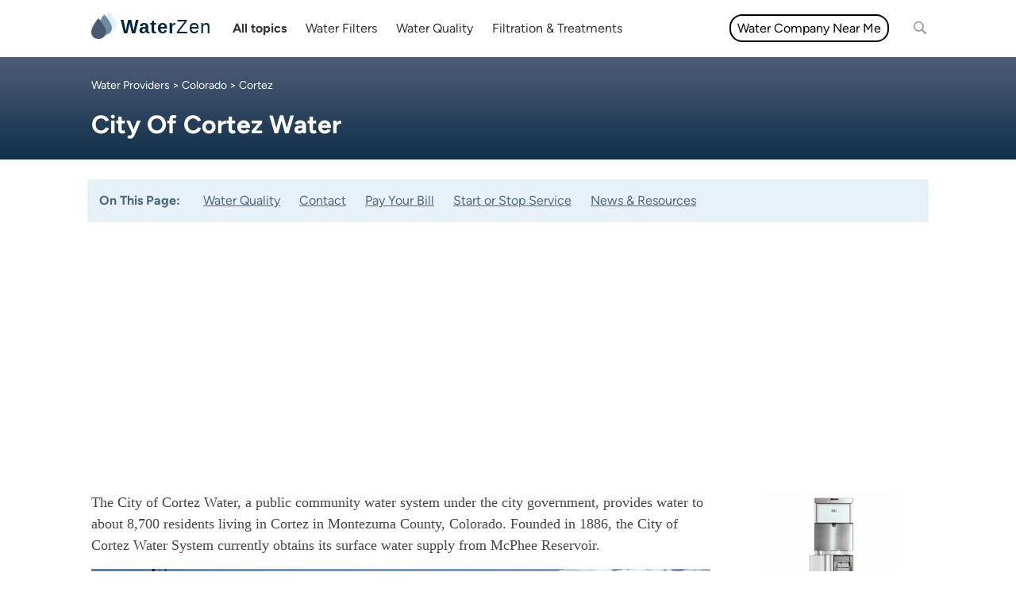

--- FILE ---
content_type: text/html; charset=utf-8
request_url: https://waterzen.com/water-providers/city-of-cortez-water/
body_size: 19746
content:






<!DOCTYPE html>
<html lang="en">
<head>
    <!-- Google Tag Manager -->
    <script>(function (w, d, s, l, i) {
        w[l] = w[l] || [];
        w[l].push({
            'gtm.start':
                new Date().getTime(), event: 'gtm.js'
        });
        var f = d.getElementsByTagName(s)[0],
            j = d.createElement(s), dl = l != 'dataLayer' ? '&l=' + l : '';
        j.async = true;
        j.src =
            'https://www.googletagmanager.com/gtm.js?id=' + i + dl;
        f.parentNode.insertBefore(j, f);
    })(window, document, 'script', 'dataLayer', 'GTM-PSNMZ7N');</script>
    <!-- End Google Tag Manager -->
    <meta charset="utf-8"/>
    <meta name="viewport" content="width=device-width, initial-scale=1, shrink-to-fit=no">
    
    
        <meta name="keywords" content="Cortez, City Of Cortez Water, drinking water, water quality">
    
    
        <meta name="description" content="Comprehensive information source about Cortez drinking water, presented in a simple, clear format. Find information about City of Cortez Water, billing, customer source, and more.">
    
    
    <title>City Of Cortez Water - Contact, Pay Bill, Start or Stop Service and more | WaterZen</title>
    
        <link rel="shortcut icon" href="https://d3oim7aeizxesl.cloudfront.net/static/images/multisite/1/favicon.ico"/>
    

    <script src='https://js.sentry-cdn.com/aafdd0f0473a41c0b7c32e9408b4edda.min.js' crossorigin="anonymous"></script>

    <script type="text/javascript">
        Sentry.onLoad(function() {
            Sentry.init({
                dsn: "https://aafdd0f0473a41c0b7c32e9408b4edda@o4504049165467648.ingest.sentry.io/4504049166778369",
                integrations: [new Sentry.BrowserTracing()],

                // Set tracesSampleRate to 1.0 to capture 100%
                // of transactions for performance monitoring.
                // We recommend adjusting this value in production
                tracesSampleRate: 1.0,
            });
        });
    </script>

    <script type="text/javascript">
        // make sure that those colors are in line with css styles
        let isMobile = /Android|webOS|iPhone|iPad|iPod|BlackBerry|IEMobile|Opera Mini/i.test(navigator.userAgent);
        var site_id = '1';

        var hidePlaceholders = function () {
            var placeholders = document.getElementsByClassName("map-placeholder");
            for (var i = 0; i < placeholders.length; i++) {
                placeholders[i].remove();
            }
        }

        var colors = {
            '1': { // WZ
                'primary': '#89a4bb',
                'secondary': '#4f5d78',
                'color_map': {
                    // https://coolors.co/
                    '0': '#1abD00',  // A
                    '1': '#97de5a',  // A-
                    '2': '#EDFD8B',  // B+
                    '3': '#e5d72d',  // B
                    '4': '#fcb22a',  // B-
                    '5': '#fc7b0d',  // C+
                    '6': '#ff0000',  // C
                    '7': '#b90000',  // C-
                    '8': '#90040c',  // D+
                    '9': '#6f0108',  // D
                    '10': '#530104', // D-
                    '11': '#2e0002', // F
                    '-1': '#e5e5e5'  // no data
                }
            },
            '2': { // RZ
                'primary': '#CACECB',
                'secondary': '#AAADAB'
                //'primary': '#0d6041',
                //'secondary': '#0da682'
            },
            '3': { // CL
                'primary': '#CACECB',
                'secondary': '#AAADAB'
                //'primary': '#e0d2c5',
                //'secondary': '#eee6d9'
            },
            '4': { // CL
                'primary': '#CACECB',
                'secondary': '#AAADAB'
                //'primary': '#e0d2c5',
                //'secondary': '#eee6d9'
            }
        }
    </script>

    


    <style type="text/css">
        /* content of the css/purged/bootstrap.min.css */
        :root {
            --blue: #007bff;
            --indigo: #6610f2;
            --purple: #6f42c1;
            --pink: #e83e8c;
            --red: #dc3545;
            --orange: #fd7e14;
            --yellow: #ffc107;
            --green: #28a745;
            --teal: #20c997;
            --cyan: #17a2b8;
            --white: #fff;
            --gray: #6c757d;
            --gray-dark: #343a40;
            --primary: #007bff;
            --secondary: #6c757d;
            --success: #28a745;
            --info: #17a2b8;
            --warning: #ffc107;
            --danger: #dc3545;
            --light: #f8f9fa;
            --dark: #343a40;
            --breakpoint-xs: 0;
            --breakpoint-sm: 576px;
            --breakpoint-md: 768px;
            --breakpoint-lg: 992px;
            --breakpoint-xl: 1200px;
            --font-family-sans-serif: -apple-system, BlinkMacSystemFont, "Segoe UI", Roboto, "Helvetica Neue", Arial, sans-serif, "Apple Color Emoji", "Segoe UI Emoji", "Segoe UI Symbol";
            --font-family-monospace: SFMono-Regular, Menlo, Monaco, Consolas, "Liberation Mono", "Courier New", monospace
        }

        *, ::after, ::before {
            box-sizing: border-box
        }

        html {
            font-family: sans-serif;
            line-height: 1.15;
            -webkit-text-size-adjust: 100%;
            -ms-text-size-adjust: 100%;
            -ms-overflow-style: scrollbar;
            -webkit-tap-highlight-color: transparent
        }

        @-ms-viewport {
            width: device-width;
        }

        footer, header, main {
            display: block
        }

        body {
            margin: 0;
            font-family: -apple-system, BlinkMacSystemFont, "Segoe UI", Roboto, "Helvetica Neue", Arial, sans-serif, "Apple Color Emoji", "Segoe UI Emoji", "Segoe UI Symbol";
            font-size: 1rem;
            font-weight: 400;
            line-height: 1.5;
            color: #212529;
            text-align: left;
            background-color: #fff
        }

        [tabindex="-1"]:focus {
            outline: 0 !important
        }

        hr {
            box-sizing: content-box;
            height: 0;
            overflow: visible
        }

        h1, h2, h3, h4, h5 {
            margin-top: 0;
            margin-bottom: .5rem
        }

        p {
            margin-top: 0;
            margin-bottom: 1rem
        }

        dl, ul {
            margin-top: 0;
            margin-bottom: 1rem
        }

        ul ul {
            margin-bottom: 0
        }

        strong {
            font-weight: bolder
        }

        a {
            color: #007bff;
            text-decoration: none;
            background-color: transparent;
            -webkit-text-decoration-skip: objects
        }

        a:hover {
            color: #0056b3;
            text-decoration: underline
        }

        a:not([href]):not([tabindex]) {
            color: inherit;
            text-decoration: none
        }

        a:not([href]):not([tabindex]):focus, a:not([href]):not([tabindex]):hover {
            color: inherit;
            text-decoration: none
        }

        a:not([href]):not([tabindex]):focus {
            outline: 0
        }

        img {
            vertical-align: middle;
            border-style: none
        }

        input {
            margin: 0;
            font-family: inherit;
            font-size: inherit;
            line-height: inherit
        }

        input {
            overflow: visible
        }

        input[type=date], input[type=month], input[type=time] {
            -webkit-appearance: listbox
        }

        [type=search] {
            outline-offset: -2px;
            -webkit-appearance: none
        }

        [type=search]::-webkit-search-cancel-button, [type=search]::-webkit-search-decoration {
            -webkit-appearance: none
        }

        summary {
            display: list-item;
            cursor: pointer
        }

        [hidden] {
            display: none !important
        }

        .h1, .h2, .h3, .h4, .h5, h1, h2, h3, h4, h5 {
            margin-bottom: .5rem;
            font-family: inherit;
            font-weight: 500;
            line-height: 1.2;
            color: inherit
        }

        .h1, h1 {
            font-size: 2.5rem
        }

        .h2, h2 {
            font-size: 2rem
        }

        .h3, h3 {
            font-size: 1.75rem
        }

        .h4, h4 {
            font-size: 1.5rem
        }

        .h5, h5 {
            font-size: 1.25rem
        }

        hr {
            margin-top: 1rem;
            margin-bottom: 1rem;
            border: 0;
            border-top: 1px solid rgba(0, 0, 0, .1)
        }

        .list-unstyled {
            padding-left: 0;
            list-style: none
        }

        .container {
            width: 100%;
            padding-right: 15px;
            padding-left: 15px;
            margin-right: auto;
            margin-left: auto
        }

        @media (min-width: 576px) {
            .container {
                max-width: 540px
            }
        }

        @media (min-width: 768px) {
            .container {
                max-width: 720px
            }
        }

        @media (min-width: 992px) {
            .container {
                max-width: 960px
            }
        }

        @media (min-width: 1200px) {
            .container {
                max-width: 1140px
            }
        }

        .container-fluid {
            width: 100%;
            padding-right: 15px;
            padding-left: 15px;
            margin-right: auto;
            margin-left: auto
        }

        .row {
            display: -ms-flexbox;
            display: flex;
            -ms-flex-wrap: wrap;
            flex-wrap: wrap;
            margin-right: -15px;
            margin-left: -15px
        }

        .col-md-12, .col-md-3, .col-md-4, .col-md-5, .col-md-6, .col-md-7, .col-md-8, .col-md-9 {
            position: relative;
            width: 100%;
            min-height: 1px;
            padding-right: 15px;
            padding-left: 15px
        }

        @media (min-width: 768px) {
            .col-md-3 {
                -ms-flex: 0 0 25%;
                flex: 0 0 25%;
                max-width: 25%
            }

            .col-md-4 {
                -ms-flex: 0 0 33.333333%;
                flex: 0 0 33.333333%;
                max-width: 33.333333%
            }

            .col-md-5 {
                -ms-flex: 0 0 41.666667%;
                flex: 0 0 41.666667%;
                max-width: 41.666667%
            }

            .col-md-6 {
                -ms-flex: 0 0 50%;
                flex: 0 0 50%;
                max-width: 50%
            }

            .col-md-7 {
                -ms-flex: 0 0 58.333333%;
                flex: 0 0 58.333333%;
                max-width: 58.333333%
            }

            .col-md-8 {
                -ms-flex: 0 0 66.666667%;
                flex: 0 0 66.666667%;
                max-width: 66.666667%
            }

            .col-md-9 {
                -ms-flex: 0 0 75%;
                flex: 0 0 75%;
                max-width: 75%
            }

            .col-md-12 {
                -ms-flex: 0 0 100%;
                flex: 0 0 100%;
                max-width: 100%
            }

            .offset-md-1 {
                margin-left: 8.333333%
            }
        }

        .btn {
            display: inline-block;
            font-weight: 400;
            text-align: center;
            white-space: nowrap;
            vertical-align: middle;
            -webkit-user-select: none;
            -moz-user-select: none;
            -ms-user-select: none;
            user-select: none;
            border: 1px solid transparent;
            padding: .375rem .75rem;
            font-size: 1rem;
            line-height: 1.5;
            border-radius: .25rem;
            transition: color .15s ease-in-out, background-color .15s ease-in-out, border-color .15s ease-in-out, box-shadow .15s ease-in-out
        }

        @media screen and (prefers-reduced-motion: reduce) {
            .btn {
                transition: none
            }
        }

        .btn:focus, .btn:hover {
            text-decoration: none
        }

        .btn.focus, .btn:focus {
            outline: 0;
            box-shadow: 0 0 0 .2rem rgba(0, 123, 255, .25)
        }

        .btn.disabled, .btn:disabled {
            opacity: .65
        }

        .btn:not(:disabled):not(.disabled) {
            cursor: pointer
        }

        .btn:not(:disabled):not(.disabled).active, .btn:not(:disabled):not(.disabled):active {
            background-image: none
        }

        a.btn.disabled {
            pointer-events: none
        }

        .card {
            position: relative;
            display: -ms-flexbox;
            display: flex;
            -ms-flex-direction: column;
            flex-direction: column;
            min-width: 0;
            word-wrap: break-word;
            background-color: #fff;
            background-clip: border-box;
            border: 1px solid rgba(0, 0, 0, .125);
            border-radius: .25rem
        }

        .card > hr {
            margin-right: 0;
            margin-left: 0
        }

        @-webkit-keyframes progress-bar-stripes {
            from {
                background-position: 1rem 0
            }
            to {
                background-position: 0 0
            }
        }

        @keyframes progress-bar-stripes {
            from {
                background-position: 1rem 0
            }
            to {
                background-position: 0 0
            }
        }

        .media {
            display: -ms-flexbox;
            display: flex;
            -ms-flex-align: start;
            align-items: flex-start
        }

        .border {
            border: 1px solid #dee2e6 !important
        }

        .border-top {
            border-top: 1px solid #dee2e6 !important
        }

        .border-right {
            border-right: 1px solid #dee2e6 !important
        }

        .clearfix::after {
            display: block;
            clear: both;
            content: ""
        }

        .flex-wrap {
            -ms-flex-wrap: wrap !important;
            flex-wrap: wrap !important
        }

        .text-right {
            text-align: right !important
        }

        .text-center {
            text-align: center !important
        }

        .font-weight-bold {
            font-weight: 700 !important
        }

        .visible {
            visibility: visible !important
        }

        @media print {
            *, ::after, ::before {
                text-shadow: none !important;
                box-shadow: none !important
            }

            a:not(.btn) {
                text-decoration: underline
            }

            img {
                page-break-inside: avoid
            }

            h2, h3, p {
                orphans: 3;
                widows: 3
            }

            h2, h3 {
                page-break-after: avoid
            }

            @page {
                size: a3
            }

            body {
                min-width: 992px !important
            }

            .container {
                min-width: 992px !important
            }
        }

        :root{--blue:#007bff;--indigo:#6610f2;--purple:#6f42c1;--pink:#e83e8c;--red:#dc3545;--orange:#fd7e14;--yellow:#ffc107;--green:#28a745;--teal:#20c997;--cyan:#17a2b8;--white:#fff;--gray:#6c757d;--gray-dark:#343a40;--primary:#007bff;--secondary:#6c757d;--success:#28a745;--info:#17a2b8;--warning:#ffc107;--danger:#dc3545;--light:#f8f9fa;--dark:#343a40;--breakpoint-xs:0;--breakpoint-sm:576px;--breakpoint-md:768px;--breakpoint-lg:992px;--breakpoint-xl:1200px;--font-family-sans-serif:-apple-system,BlinkMacSystemFont,\"Segoe UI\",Roboto,\"Helvetica Neue\",Arial,sans-serif,\"Apple Color Emoji\",\"Segoe UI Emoji\",\"Segoe UI Symbol\";--font-family-monospace:SFMono-Regular,Menlo,Monaco,Consolas,\"Liberation Mono\",\"Courier New\",monospace}*,::after,::before{box-sizing:border-box}html{font-family:sans-serif;line-height:1.15;-webkit-text-size-adjust:100%;-ms-text-size-adjust:100%;-ms-overflow-style:scrollbar;-webkit-tap-highlight-color:transparent}@-ms-viewport{width:device-width}footer,main{display:block}body{margin:0;font-family:-apple-system,BlinkMacSystemFont,\"Segoe UI\",Roboto,\"Helvetica Neue\",Arial,sans-serif,\"Apple Color Emoji\",\"Segoe UI Emoji\",\"Segoe UI Symbol\";font-size:1rem;font-weight:400;line-height:1.5;color:#212529;text-align:left;background-color:#fff}h1,h2,h3,h4{margin-top:0;margin-bottom:.5rem}p{margin-top:0;margin-bottom:1rem}ul{margin-top:0;margin-bottom:1rem}ul ul{margin-bottom:0}strong{font-weight:bolder}a{color:#007bff;text-decoration:none;background-color:transparent;-webkit-text-decoration-skip:objects}a:hover{color:#0056b3;text-decoration:underline}a:not([href]):not([tabindex]){color:inherit;text-decoration:none}a:not([href]):not([tabindex]):focus,a:not([href]):not([tabindex]):hover{color:inherit;text-decoration:none}a:not([href]):not([tabindex]):focus{outline:0}img{vertical-align:middle;border-style:none}[type=search]{outline-offset:-2px;-webkit-appearance:none}[type=search]::-webkit-search-cancel-button,[type=search]::-webkit-search-decoration{-webkit-appearance:none}.h1,.h2,.h3,.h4,h1,h2,h3,h4{margin-bottom:.5rem;font-family:inherit;font-weight:500;line-height:1.2;color:inherit}.h1,h1{font-size:2.5rem}.h2,h2{font-size:2rem}.h3,h3{font-size:1.75rem}.h4,h4{font-size:1.5rem}.list-unstyled{padding-left:0;list-style:none}.container{width:100%;padding-right:15px;padding-left:15px;margin-right:auto;margin-left:auto}@media (min-width:576px){.container{max-width:540px}}@media (min-width:768px){.container{max-width:720px}}@media (min-width:992px){.container{max-width:960px}}@media (min-width:1200px){.container{max-width:1140px}}.row{display:-ms-flexbox;display:flex;-ms-flex-wrap:wrap;flex-wrap:wrap;margin-right:-15px;margin-left:-15px}.col-md-12,.col-md-3,.col-md-9{position:relative;width:100%;min-height:1px;padding-right:15px;padding-left:15px}@media (min-width:768px){.col-md-3{-ms-flex:0 0 25%;flex:0 0 25%;max-width:25%}.col-md-9{-ms-flex:0 0 75%;flex:0 0 75%;max-width:75%}.col-md-12{-ms-flex:0 0 100%;flex:0 0 100%;max-width:100%}}.card{position:relative;display:-ms-flexbox;display:flex;-ms-flex-direction:column;flex-direction:column;min-width:0;word-wrap:break-word;background-color:#fff;background-clip:border-box;border:1px solid rgba(0,0,0,.125);border-radius:.25rem}@-webkit-keyframes progress-bar-stripes{from{background-position:1rem 0}to{background-position:0 0}}@keyframes progress-bar-stripes{from{background-position:1rem 0}to{background-position:0 0}}.border-top{border-top:1px solid #dee2e6!important}@media print{*,::after,::before{text-shadow:none!important;box-shadow:none!important}a:not(.btn){text-decoration:underline}img{page-break-inside:avoid}h2,h3,p{orphans:3;widows:3}h2,h3{page-break-after:avoid}@page{size:a3}body{min-width:992px!important}.container{min-width:992px!important}

    </style>


    <link rel="stylesheet" href="https://d3oim7aeizxesl.cloudfront.net/static/css/style.css.gz"/>
    
    

    
        <link rel="stylesheet" href="https://d3oim7aeizxesl.cloudfront.net/static/css/multisite/1/style.css"/>
    
    <script defer src="https://d3oim7aeizxesl.cloudfront.net/static/js/jquery-3.6.1.min.js.gz"></script>
    <script defer src="https://d3oim7aeizxesl.cloudfront.net/static/js/bootstrap.bundle.min.js.gz"></script>
    <script defer src="https://d3oim7aeizxesl.cloudfront.net/static/js/popper.min.js.gz"></script>
    <script defer src="https://d3oim7aeizxesl.cloudfront.net/static/js/tooltip.min.js.gz"></script>
    <script defer src="https://d3oim7aeizxesl.cloudfront.net/static/js/lozad.min.js.gz"></script>


    <script type="text/javascript">
        // https://www.sitepoint.com/javascript-generate-lighter-darker-color/
        function color_luminance(hex, lum) {

            // validate hex string
            hex = String(hex).replace(/[^0-9a-f]/gi, '');
            if (hex.length < 6) {
                hex = hex[0]+hex[0]+hex[1]+hex[1]+hex[2]+hex[2];
            }
            lum = lum || 0;

            // convert to decimal and change luminosity
            var rgb = "#", c, i;
            for (i = 0; i < 3; i++) {
                c = parseInt(hex.substr(i*2,2), 16);
                c = Math.round(Math.min(Math.max(0, c + (c * lum)), 255)).toString(16);
                rgb += ("00"+c).substr(c.length);
            }

            return rgb;
        }

        document.addEventListener('DOMContentLoaded', function() {
        $(function () {
            let $mainMenuPopup1 = $('#main-nav-popup1');
            let $mainMenuPopup2 = $('#main-nav-popup2');

            $('#main-nav-popup1-trigger').on('mouseenter', function (e) {
                $mainMenuPopup1.show();
                let diff = ($mainMenuPopup1.width() + $mainMenuPopup1.offset().left) - $('body').width()
                if (diff > 0) $mainMenuPopup1[0].style.left = -diff - 15;
            });
            $('#main-nav-popup1-trigger').on('mouseleave', function (e) {
                $mainMenuPopup1.hide();
                $mainMenuPopup1[0].style.left = 0;
            });

            $('#main-nav-popup2-trigger').on('mouseenter', function (e) {
                $('#main-nav-popup2').show();
                let diff = ($mainMenuPopup2.width() + $mainMenuPopup2.offset().left) - $('body').width()
                if (diff > 0) $mainMenuPopup2[0].style.left = -diff - 15;
            });
            $('#main-nav-popup2-trigger').on('mouseleave', function (e) {
                $('#main-nav-popup2').hide();
                $mainMenuPopup2[0].style.left = 0;
            });

            function openMobileMenu() {
                $('#main-nav-mobile-trigger-on').hide();
                $('#main-nav-mobile').show();
                $('#main-nav-mobile-trigger-off').show();
            }

            function closeMobileMenu() {
                $('#main-nav-mobile-trigger-on').show();
                $('#main-nav-mobile').hide();
                $('#main-nav-mobile-trigger-off').hide();
            }

            $('#main-nav-mobile-trigger-on').on('click', function (e) {
                openMobileMenu();
            });

            $('#main-nav-mobile-trigger-off').on('click', function (e) {
                closeMobileMenu();
            });

            $('.trigger-close-menu').on('click', function (e) {
                closeMobileMenu();
            });

            $('.main-nav-mobile-submenu-trigger-on').on('click', function (e) {
                var target = $(e.target);
                target.hide();
                target.siblings('.main-nav-mobile-submenu-trigger-off').show();
                target.siblings('ul')[0].style.maxHeight = '500px';
            });

            $('.main-nav-mobile-submenu-trigger-off').on('click', function (e) {
                var target = $(e.target);
                target.hide();
                target.siblings('.main-nav-mobile-submenu-trigger-on').show();
                target.siblings('ul')[0].style.maxHeight = '0';
            });

            function resizeMenu() {
                $('div#main-nav')[0].style.opacity = 0;

                $('#main-nav-mobile').hide();

                var parentEnd = $('div#main-nav')[0].offsetLeft + $('div#main-nav')[0].offsetWidth - 60;
                var listItems = $('div#main-nav > ul li.main-menu-items');
                listItems.show();
                listItems.each(function (index, el) {
                    var elementEnd = el.offsetLeft + el.offsetWidth;
                    if (parentEnd > elementEnd) {
                        $(listItems[index]).show();
                    } else {
                        $(listItems[index]).hide();
                    }
                });

                // resize category menu
                var parentEnd = $('div#main-nav')[0].offsetLeft + $('div#main-nav')[0].offsetWidth - 60;
                var listItems = $('div#main-nav li.main-menu-post');
                var listItemsSubmenu = $('div#main-nav-popup2 li');
                listItemsSubmenu.hide();
                listItems.removeClass('main-menu-post-hidden');
                var listItemsLength = listItems.length;
                var visibleSubmenuElements = 0;
                listItems.each(function (index, el) {
                    if (index === (listItemsLength - 1)) {
                        // ignore the last element as it is '...'
                        return;
                    }
                    var elementEnd = el.offsetLeft + el.offsetWidth;
                    if (parentEnd > elementEnd) {
                        el.classList.remove('main-menu-post-hidden');
                    } else {
                        el.classList.add('main-menu-post-hidden');
                        listItemsSubmenu.find('a:contains("' + el.textContent.trim() + '")').parent().show();
                        visibleSubmenuElements += 1;
                    }
                });

                if (visibleSubmenuElements > 0) {
                    $('#main-nav-popup2-trigger').show();
                } else {
                    $('#main-nav-popup2-trigger').hide();
                }
                $('div#main-nav')[0].style.opacity = 1;
            }

            function resizeEventHandler() {
                resizeMenu();
            }

            resizeEventHandler();

            var resizeTimeout;
            window.addEventListener('resize', function () {
                $('div#main-nav')[0].style.opacity = 0;
                clearTimeout(resizeTimeout);
                resizeTimeout = setTimeout(resizeEventHandler, 100);
            });


            $('footer #footer-view-more .clickable').on('click', function (e) {
                $('.footer-categories .footer-category-more').show();
                $('footer #footer-view-more').hide();
                $('footer #footer-view-less').show();
            });

            $('footer #footer-view-less .clickable').on('click', function (e) {
                $('.footer-categories .footer-category-more').hide();
                $('footer #footer-view-less').hide();
                $('footer #footer-view-more').show();
            });

            $('#latest-updates-load-more span').on('click', function (e) {
                // show spinner
                $('#latest-updates-load-more-spinner').show();

                let $this = $(this);
                $this.parent().hide();
                let container = $(this).parent().parent().find('.latest-updates-container');
                let totalElements = $(this).parent().parent().find('.latest-updates-container').data('totalResults');
                let page = container.data('page');
                let url = window.location.href.includes('?') ? window.location.href + '&blog_posts&page=' + (page+1) : window.location.href + '?blog_posts&page=' + (page+1);
                $.ajax(url).done(function( data ) {
                    container.append(data);
                    $('#latest-updates-load-more-spinner').hide();
                    container.data('page', page+1);
                    let visibleElements = container.find('.latest-updates-post').length;
                    if (totalElements <= visibleElements) {
                        $this.parent().hide();
                    } else {
                        $this.parent().show();
                    }
                });
            });

        });
        });
    </script>

    
    
        <script data-ad-client="ca-pub-7236094607587167" async src="https://pagead2.googlesyndication.com/pagead/js/adsbygoogle.js"></script>

<!--
<script type="text/javascript">
    function downloadJSAtOnload() {
        console.log('downloadJSAtOnload');
        setTimeout(function() {
          var element = document.createElement("script");
          element.src = "https://pagead2.googlesyndication.com/pagead/js/adsbygoogle.js";
          element.setAttribute("data-ad-client", "ca-pub-7236094607587167");
          document.body.appendChild(element);
        }, 2000);
    }
    if (window.addEventListener) {
        window.addEventListener("load", downloadJSAtOnload, false);
    } else if (window.attachEvent) {
        window.attachEvent("onload", downloadJSAtOnload);
    } else {
        window.onload = downloadJSAtOnload;
    }
</script>
-->
    
    
</head>
<body>
<!-- Google Tag Manager (noscript) -->
<noscript>
    <iframe src="https://www.googletagmanager.com/ns.html?id=GTM-PSNMZ7N"
            height="0" width="0" style="display:none;visibility:hidden"></iframe>
</noscript>
<!-- End Google Tag Manager (noscript) -->
<div id="main-nav-mobile">
    <ul>
        <li><input type="text" id="search-mobile" class="search" placeholder="Search" value=""></li>
        
            <li>
                <a href="/blog/filtration-treatments/">Filtration &amp; Treatments</a>
                
                    <i class="fa fa-chevron-right main-nav-mobile-submenu-trigger-on"></i>
                    <i class="fa fa-chevron-down main-nav-mobile-submenu-trigger-off"></i>
                    <ul style="max-height: 0; overflow: hidden;">
                        
                            <li><a href="/blog/electronic-descalers/">Electronic Water Descalers</a></li>
                        
                            <li><a href="/blog/water-ionizers/">Water Ionizers</a></li>
                        
                            <li><a href="/blog/ozone-water-treatment/">Ozone Water Treatment</a></li>
                        
                            <li><a href="/blog/reverse-osmosis-water-filtration-systems/">Reverse Osmosis</a></li>
                        
                            <li><a href="/blog/water-purification-tablets/">Water Purification Tablets</a></li>
                        
                            <li><a href="/blog/uv-water-purifiers/">UV Water Purifiers</a></li>
                        
                    </ul>
                

            </li>
        
            <li>
                <a href="/blog/portable-filters/">Portable Filters</a>
                
                    <i class="fa fa-chevron-right main-nav-mobile-submenu-trigger-on"></i>
                    <i class="fa fa-chevron-down main-nav-mobile-submenu-trigger-off"></i>
                    <ul style="max-height: 0; overflow: hidden;">
                        
                            <li><a href="/blog/portable-water-filter-bottles/">Filtered Water Bottles</a></li>
                        
                            <li><a href="/blog/emergency-water-filters/">Emergency Water Filters</a></li>
                        
                            <li><a href="/blog/water-filter-pitchers/">Water Filter Pitchers</a></li>
                        
                            <li><a href="/blog/rv-water-filters/">RV Water Filters</a></li>
                        
                    </ul>
                

            </li>
        
            <li>
                <a href="/blog/water-boilers-kettles/">Water Boilers &amp; Kettles</a>
                
                    <i class="fa fa-chevron-right main-nav-mobile-submenu-trigger-on"></i>
                    <i class="fa fa-chevron-down main-nav-mobile-submenu-trigger-off"></i>
                    <ul style="max-height: 0; overflow: hidden;">
                        
                            <li><a href="/blog/electric-kettles/">Electric Kettles</a></li>
                        
                            <li><a href="/blog/tiger-water-boilers/">Tiger Water Boilers</a></li>
                        
                            <li><a href="/blog/zojirushi-water-boilers/">Zojirushi Water Boilers</a></li>
                        
                            <li><a href="/blog/best-kettle-brands/">Best Kettle Brands</a></li>
                        
                            <li><a href="/blog/stainless-steel-tea-kettles/">Stainless Steel Tea Kettles</a></li>
                        
                            <li><a href="/blog/stovetop-kettles/">Stovetop Kettles</a></li>
                        
                            <li><a href="/blog/water-boilers/">Water Boilers</a></li>
                        
                    </ul>
                

            </li>
        
            <li>
                <a href="/blog/water-bottles/">Water Bottles</a>
                
                    <i class="fa fa-chevron-right main-nav-mobile-submenu-trigger-on"></i>
                    <i class="fa fa-chevron-down main-nav-mobile-submenu-trigger-off"></i>
                    <ul style="max-height: 0; overflow: hidden;">
                        
                            <li><a href="/blog/brands/">Water Brands</a></li>
                        
                            <li><a href="/blog/collapsible-water-bottles/">Collapsible Water Bottles</a></li>
                        
                            <li><a href="/blog/glass-water-bottles/">Glass Water Bottles</a></li>
                        
                            <li><a href="/blog/insulated-water-bottles/">Insulated Water Bottles</a></li>
                        
                            <li><a href="/blog/reusable-water-bottles/">Reusable Water Bottles</a></li>
                        
                            <li><a href="/blog/smart-water-bottles/">Smart Water Bottles</a></li>
                        
                            <li><a href="/blog/filtered-water-bottles/">Filtered Water Bottles</a></li>
                        
                    </ul>
                

            </li>
        
            <li>
                <a href="/blog/water-contamination/">Water Contamination</a>
                
                    <i class="fa fa-chevron-right main-nav-mobile-submenu-trigger-on"></i>
                    <i class="fa fa-chevron-down main-nav-mobile-submenu-trigger-off"></i>
                    <ul style="max-height: 0; overflow: hidden;">
                        
                            <li><a href="/blog/copper-water-contamination/">Copper Water Contamination</a></li>
                        
                            <li><a href="/blog/fluoride-water-contamination/">Fluoride Water Contamination</a></li>
                        
                            <li><a href="/blog/iron-water-contamination/">Iron Water Contamination</a></li>
                        
                            <li><a href="/blog/lead-water-contamination/">Lead Water Contamination</a></li>
                        
                            <li><a href="/blog/plastic-water-contamination/">Plastic Water Contamination</a></li>
                        
                    </ul>
                

            </li>
        
            <li>
                <a href="/blog/water-coolers-dispensers/">Water Dispensers</a>
                
                    <i class="fa fa-chevron-right main-nav-mobile-submenu-trigger-on"></i>
                    <i class="fa fa-chevron-down main-nav-mobile-submenu-trigger-off"></i>
                    <ul style="max-height: 0; overflow: hidden;">
                        
                            <li><a href="/blog/5-gallon-water-dispensers/">5 Gallon Water Dispensers</a></li>
                        
                            <li><a href="/blog/dispenser-stands/">Water Dispenser Stands</a></li>
                        
                            <li><a href="/blog/water-jugs/">Water Jugs</a></li>
                        
                            <li><a href="/blog/water-machines/">Water Machines</a></li>
                        
                            <li><a href="/blog/water-coolers/">Water Coolers</a></li>
                        
                            <li><a href="/blog/water-delivery-services/">Water Delivery Services</a></li>
                        
                            <li><a href="/blog/hot-water-dispensers/">Hot Water Dispensers</a></li>
                        
                    </ul>
                

            </li>
        
            <li>
                <a href="/blog/water-filters/">Water Filters</a>
                
                    <i class="fa fa-chevron-right main-nav-mobile-submenu-trigger-on"></i>
                    <i class="fa fa-chevron-down main-nav-mobile-submenu-trigger-off"></i>
                    <ul style="max-height: 0; overflow: hidden;">
                        
                            <li><a href="/blog/countertop-filters/">Countertop filters</a></li>
                        
                            <li><a href="/blog/faucet-filters/">Faucet Filters</a></li>
                        
                            <li><a href="/blog/inline-water-filters/">Inline Filters</a></li>
                        
                            <li><a href="/blog/refrigerator-filters/">Refrigerator Filters</a></li>
                        
                            <li><a href="/blog/under-sink-filters/">Under-sink Filters</a></li>
                        
                            <li><a href="/blog/whole-house/">Whole House Filters</a></li>
                        
                            <li><a href="/blog/shower-water-filters/">Shower Filters</a></li>
                        
                            <li><a href="/blog/water-filter-brands/">Water Filter Brands</a></li>
                        
                    </ul>
                

            </li>
        
            <li>
                <a href="/blog/water-quality/">Water Quality</a>
                
                    <i class="fa fa-chevron-right main-nav-mobile-submenu-trigger-on"></i>
                    <i class="fa fa-chevron-down main-nav-mobile-submenu-trigger-off"></i>
                    <ul style="max-height: 0; overflow: hidden;">
                        
                            <li><a href="/blog/tds-meters/">TDS Meters</a></li>
                        
                            <li><a href="/blog/water-providers/">Water Testing</a></li>
                        
                            <li><a href="/blog/the-best-drinking-water/">The Best Drinking Water</a></li>
                        
                            <li><a href="/blog/potable-water/">Potable Water</a></li>
                        
                            <li><a href="/blog/tap-water/">Tap Water</a></li>
                        
                    </ul>
                

            </li>
        
            <li>
                <a href="/blog/water-softeners/">Water Softeners</a>
                
                    <i class="fa fa-chevron-right main-nav-mobile-submenu-trigger-on"></i>
                    <i class="fa fa-chevron-down main-nav-mobile-submenu-trigger-off"></i>
                    <ul style="max-height: 0; overflow: hidden;">
                        
                            <li><a href="/blog/dual-tank-water-softeners/">Dual Tank Water Softeners</a></li>
                        
                            <li><a href="/blog/outdoor-water-softeners/">Outdoor Water Softeners</a></li>
                        
                            <li><a href="/blog/portable-water-softeners/">Portable Water Softeners</a></li>
                        
                            <li><a href="/blog/water-softener-providers/">Water Softener Providers</a></li>
                        
                            <li><a href="/blog/salt-free-water-softeners/">Salt-free Water Softeners</a></li>
                        
                    </ul>
                

            </li>
        
            <li>
                <a href="/blog/water-types-sources/">Water Types &amp; Sources</a>
                
                    <i class="fa fa-chevron-right main-nav-mobile-submenu-trigger-on"></i>
                    <i class="fa fa-chevron-down main-nav-mobile-submenu-trigger-off"></i>
                    <ul style="max-height: 0; overflow: hidden;">
                        
                            <li><a href="/blog/alkaline-water/">Alkaline Water</a></li>
                        
                            <li><a href="/blog/canned-water/">Canned Water</a></li>
                        
                            <li><a href="/blog/distilled-water/">Distilled Water</a></li>
                        
                            <li><a href="/blog/heavy-water/">Heavy Water</a></li>
                        
                            <li><a href="/blog/mineral-water/">Mineral Water</a></li>
                        
                            <li><a href="/blog/purified-water/">Purified Water</a></li>
                        
                            <li><a href="/blog/sparkling-water/">Sparkling Water</a></li>
                        
                            <li><a href="/blog/spring-water/">Spring Water</a></li>
                        
                            <li><a href="/blog/water-storage/">Water Storage</a></li>
                        
                    </ul>
                

            </li>
        
        <li class="extra-space"><strong>Find Your Cities Water Provider</strong></li>
        <li><a class="light trigger-close-menu" href="/#service-providers-by-state">By State</a></li>
        <li><a class="light" href="https://waterzen.com/water-providers/">By Name</a></li>
    </ul>
</div>
<div class="site-container">
    <div class="site-top-logo-and-content">
            <div class="container-fluid header">
                <div class="container header-container">
                    




<div class="row" style="flex-wrap: nowrap;">
    <a href="#" id="main-nav-mobile-trigger">
        <i id="main-nav-mobile-trigger-on" class="fa fa-bars"></i>
        <i id="main-nav-mobile-trigger-off" class="fa fa-times"></i>
    </a>
    <a href="/" class="logo">
        
            
            <img src="https://d3oim7aeizxesl.cloudfront.net/media/images/logo_dark_new.height-35.png" alt="logo_dark_new"/>
        
        
            <span class="logo-first">Water</span><span class="logo-second">Zen</span>

        
    </a>
    <div id="main-nav" style="opacity: 0;">
        <ul>
            
                <li class="nowrap " id="main-nav-popup1-trigger" style="position: relative;">
                    <a href="#" class="main-nav-bold">
                        
                            All topics <i class="fa fa-chevron-down"></i></a>
                    <div class="main-nav-popup" id="main-nav-popup1" style="display: none">
                        <div class="main-nav-popup-left">
                            <ul>
                                
                                    <li ><a
                                            href="/blog/filtration-treatments/">
                                        <strong>Filtration &amp; Treatments</strong>
                                        <span>Everything you need to know about water filtration &amp; treatments.</span>
                                    </a></li>
                                
                                    <li ><a
                                            href="/blog/portable-filters/">
                                        <strong>Portable Filters</strong>
                                        <span>Everything you need to know about portable water filters.</span>
                                    </a></li>
                                
                                    <li ><a
                                            href="/blog/water-boilers-kettles/">
                                        <strong>Water Boilers &amp; Kettles</strong>
                                        <span>Best Water Boilers and Warmers – Buyer’s Guide and Reviews</span>
                                    </a></li>
                                
                                    <li ><a
                                            href="/blog/water-bottles/">
                                        <strong>Water Bottles</strong>
                                        <span>Everything you need to know about water bottles and water brands.</span>
                                    </a></li>
                                
                                    <li ><a
                                            href="/blog/water-contamination/">
                                        <strong>Water Contamination</strong>
                                        <span>Information and resources about water contamination.</span>
                                    </a></li>
                                
                                    <li ><a
                                            href="/blog/water-coolers-dispensers/">
                                        <strong>Water Dispensers</strong>
                                        <span>Everything you need to know about water coolers and dispensers.</span>
                                    </a></li>
                                
                                    <li ><a
                                            href="/blog/water-filters/">
                                        <strong>Water Filters</strong>
                                        <span>Resources and information about the various types of water filtration methods.</span>
                                    </a></li>
                                
                                    <li ><a
                                            href="/blog/water-quality/">
                                        <strong>Water Quality</strong>
                                        <span>Your guide to drinking water quality.</span>
                                    </a></li>
                                
                                    <li ><a
                                            href="/blog/water-softeners/">
                                        <strong>Water Softeners</strong>
                                        <span>Everything you need to know about water softeners.</span>
                                    </a></li>
                                
                                    <li ><a
                                            href="/blog/water-types-sources/">
                                        <strong>Water Types &amp; Sources</strong>
                                        <span>Information about drinking water types and sources.</span>
                                    </a></li>
                                
                            </ul>
                        </div>
                        <div class="main-nav-popup-right">
                            <strong>Find Your Water Provider</strong><br/>
                            <a href="/#service-providers-by-state">By State</a><br/>
                            <a href="https://waterzen.com/water-providers/">By Name</a><br/>
                        </div>
                    </div>
                </li>
            
            
                <li class="nowrap main-menu-items"><a href="/blog/water-filters/">Water Filters</a></li>
            
                <li class="nowrap main-menu-items"><a href="/blog/water-quality/">Water Quality</a></li>
            
                <li class="nowrap main-menu-items"><a href="/blog/filtration-treatments/">Filtration &amp; Treatments</a></li>
            
            
            
        </ul>
    </div>
    
        <div id="service-provider-near-me">
            <a href="https://waterzen.com/water-providers/">Water Company Near Me</a>
        </div>
    
    <input type="text" id="search" class="search" placeholder="Search" autocomplete="off" value="">
</div>
                </div>
            </div>
        
    <div class="page-header">
        <div class="container">
            <div style="padding: 0 30px;">
                <div class="page-header-breadcrumb">
                    <a href="https://waterzen.com/water-providers/">Water Providers</a> &gt;
                    <a href="/states/colorado/">Colorado</a> &gt
                    Cortez
                </div>
                <h1>City Of Cortez Water</h1>
            </div>
        </div>
    </div>

    
    <div class="page-buttons page-buttons-sticky">
        <div class="container">
            <div class="page-buttons-list" id="page-buttons-list-sticky-id">
                <strong>On This Page:</strong>
                <ul>
                    <li><a href="#water-quality">Water Quality</a></li>
                    <li><a href="#customer-service">Contact</a></li>
                    <li><a href="#pay-bills">Pay Your Bill</a></li>
                    <li><a href="#start-stop-service">Start or Stop Service</a></li>
                    <li><a href="#news-and-resources">News & Resources</a></li>
                </ul>
            </div>
        </div>
    </div>


        <div class="container service-provider-page water-provider-page">
            
            <div class="content">
                
  
  <div class="row">
    <div class="col-md-9">
      
    <div class="blog-post service-provider-post">

        <div class="blog-body">

            

            <div class="anchor-offset" id="service-intro"></div>
            <p>The City of Cortez Water, a public community water system under the city government, provides water to about 8,700 residents living in Cortez in Montezuma County, Colorado. Founded in 1886, the City of Cortez Water System currently obtains its surface water supply from McPhee Reservoir.</p>

            


    <div id="main-image-container">
        
            <img alt="API Uploaded Image" height="250" src="https://d3oim7aeizxesl.cloudfront.net/media/images/2bb6d883-6226-4bbc-987b-e99276.2e16d0ba.fill-780x250-c50.jpg" width="780">
        
    </div>



            
    <div class="anchor-offset" id="water-quality"></div>
    <div>
        <h1>Cortez Drinking Water Quality</h1>
        <h2>Consumer Confidence Water Quality Reports</h2>
        <p>
            Under the authority of the Safe Drinking Water Act, the EPA requires City Of Cortez Water to assess local
            water quality each year and distribute a Consumer Confidence
            Water Quality Report. At WaterZen, we review these reports and make the information available, in a
            concise, straightforward, and easy-to-understand way.
            
                You can find CCR report on the <a href="https://www.cortezco.gov/229/Water">City Of Cortez Water</a> website.
            
        </p>

        

    </div>

    
        <div class="anchor-offset" id="customer-service"></div>
        <div>
            <h1>Contact City Of Cortez Water Customer Service</h1>
            <h2>Have a Question, Issue or Comment?</h2>
            <p>
                Main Customer Service<br/>
                <br/>
                Physical Address: <br/>
                110 W Progress Circle <br/>
                
                
                    Cortez, Colorado 81321 <br/>
                
                <br/>
                phone <br/>
                
                    <a href="mailto:Pjohnson@Cityofcortez.Com">Pjohnson@Cityofcortez.Com</a>
                
            </p>
            <p>
                Emergency (24 hours - broken water main or pipeline, etc.)<br/>
                970-565-7320
            </p>
        </div>
    

    
        <div class="anchor-offset" id="pay-bills"></div>
        <div>
            <h1>Pay Your City Of Cortez Water Bill</h1>
            
                <h2>Already have an account?</h2>
                <p>
                    If you already have an account, you just need to login to the City Of Cortez Water site.
                    City Of Cortez Water accepts credit cards, debit, and direct deposit.
                    <a href="https://www.cortezco.gov/132/Utility-Payments">Click here to login</a>.
                </p>
            

            

            
        </div>
    

    
        <div class="anchor-offset" id="start-stop-service"></div>
        <div>
            <h1>How to Start Cortez Water Service</h1>
            
                <h2>Starting Your Service</h2>
                <p>
                    When you move to a new home in Cortez, you'll most likely already have running water,
                    but you'll still need to set up water service with the City Of Cortez Water. Luckily,
                    Cortez has made it pretty simple with the following online form. Starting service
                    generally takes just two business days.
                </p>
                <p>
                    <a href="https://www.cortezco.gov/745/Water-Accounts">Click here to fill out a Start Service Form</a>.
                </p>
            

            
                <h2>Stopping Your Service</h2>
                <p>
                    When you move out of a home in Cortez, you'll need to stop your water service with
                    the City Of Cortez Water, so you don't keep getting billed. Simply fill out the following
                    online form. Stopping service normally takes just two business days.
                </p>
                <p>
                    <a href="https://www.cortezco.gov/745/Water-Accounts">Click here to fill out a Stop Service Form</a>.
                </p>
            
        </div>
    

    



            
                <div style="margin-top: 50px"><p></p></div>
            

            
                <div class="anchor-offset" id="news-and-resources"></div>


    <div id="latest-updates" class="with-margin">
        <div class="blog-meta">
            <div class="latest-updates-header">
                <span>Latest Updates</span>
            </div>
        </div>
        <div class="latest-updates-container">
            
                



<div class="latest-updates-post">
  <a href="/reviews/brio-moderna-water-dispenser-3/">
    
      <div class="latest-updates-post-image">
        
          <img
              loading="lazy"
              src="https://d3oim7aeizxesl.cloudfront.net/media/images/00112f99-d232-4c15-a0.max-600x450.fillbackground-600x450.jpg"
              alt="Brio Moderna Water Dispenser"
              width="600"
              height="450" />
      </div>
    

    <h3 class="latest-updates-post-title">Brio Moderna Water Dispenser</h3>

    
      <div class="latest-updates-post-date">
        By Dave on 6/24/2022
      </div>
    

    <div class="latest-updates-post-intro">
      <p data-block-key="2k630">Brio Moderna Water Dispenser is a stainless steel water cooler.</p>
    </div>
  </a>
</div>

            
                



<div class="latest-updates-post">
  <a href="/reviews/pohl-schmitt-electric-kettle-2/">
    
      <div class="latest-updates-post-image">
        
          <img
              loading="lazy"
              src="https://d3oim7aeizxesl.cloudfront.net/media/images/52a712e2-b573-430c-b1.max-600x450.fillbackground-600x450.jpg"
              alt="Pohl Schmitt Electric Kettle"
              width="600"
              height="450" />
      </div>
    

    <h3 class="latest-updates-post-title">Pohl Schmitt Electric Kettle</h3>

    
      <div class="latest-updates-post-date">
        By Dave on 6/24/2022
      </div>
    

    <div class="latest-updates-post-intro">
      Pohl Schmitt Electric Kettle has a capacity of 1.7 liters and it is made of the finest quality borosilicate glass.
    </div>
  </a>
</div>

            
                



<div class="latest-updates-post">
  <a href="/reviews/venoly-whistling-tea-kettle/">
    
      <div class="latest-updates-post-image">
        
          <img
              loading="lazy"
              src="https://d3oim7aeizxesl.cloudfront.net/media/images/acbc9b92-b858-4193-a9.max-600x450.fillbackground-600x450.jpg"
              alt="Venoly Whistling Tea Kettle"
              width="600"
              height="450" />
      </div>
    

    <h3 class="latest-updates-post-title">Venoly Whistling Tea Kettle</h3>

    
      <div class="latest-updates-post-date">
        By Dave on 6/24/2022
      </div>
    

    <div class="latest-updates-post-intro">
      Venoly Whistling Tea Kettle has a capacity of 2.5 liters and it is made of stainless steel.
    </div>
  </a>
</div>

            
                



<div class="latest-updates-post">
  <a href="/reviews/susteas-whistling-tea-kettle-3/">
    
      <div class="latest-updates-post-image">
        
          <img
              loading="lazy"
              src="https://d3oim7aeizxesl.cloudfront.net/media/images/ff51bf63-cc77-4460-bd.max-600x450.fillbackground-600x450.jpg"
              alt="SUSTEAS Whistling Tea Kettle"
              width="600"
              height="450" />
      </div>
    

    <h3 class="latest-updates-post-title">SUSTEAS Whistling Tea Kettle</h3>

    
      <div class="latest-updates-post-date">
        By Dave on 6/24/2022
      </div>
    

    <div class="latest-updates-post-intro">
      SUSTEAS Whistling Tea Kettle is a stainless steel teapot.
    </div>
  </a>
</div>

            
                



<div class="latest-updates-post">
  <a href="/reviews/rwflame-water-dispenser/">
    
      <div class="latest-updates-post-image">
        
          <img
              loading="lazy"
              src="https://d3oim7aeizxesl.cloudfront.net/media/images/ac378f61-ea13-4cfa-b3.max-600x450.fillbackground-600x450.jpg"
              alt="R.W.FLAME Water Dispenser"
              width="600"
              height="450" />
      </div>
    

    <h3 class="latest-updates-post-title">R.W.FLAME Water Dispenser</h3>

    
      <div class="latest-updates-post-date">
        By Dave on 6/24/2022
      </div>
    

    <div class="latest-updates-post-intro">
      <p data-block-key="5r6qn">This R.W.FLAME Water Cooler Dispenser has a built-in ice maker.</p>
    </div>
  </a>
</div>

            
                



<div class="latest-updates-post">
  <a href="/reviews/secura-milk-frother/">
    
      <div class="latest-updates-post-image">
        
          <img
              loading="lazy"
              src="https://d3oim7aeizxesl.cloudfront.net/media/images/ba4e2027-beef-4c7b-b9.max-600x450.fillbackground-600x450.jpg"
              alt="Secura Milk Frother"
              width="600"
              height="450" />
      </div>
    

    <h3 class="latest-updates-post-title">Secura Milk Frother</h3>

    
      <div class="latest-updates-post-date">
        By Dave on 6/24/2022
      </div>
    

    <div class="latest-updates-post-intro">
      Secura Milk Frother is one of the most popular milk frother brands.
    </div>
  </a>
</div>

            
                



<div class="latest-updates-post">
  <a href="/reviews/lxuemlu-tds-meter/">
    
      <div class="latest-updates-post-image">
        
          <img
              loading="lazy"
              src="https://d3oim7aeizxesl.cloudfront.net/media/images/b8cd20e0-df81-43c0-b9.max-600x450.fillbackground-600x450.jpg"
              alt="Lxuemlu TDS Meter"
              width="600"
              height="450" />
      </div>
    

    <h3 class="latest-updates-post-title">Lxuemlu TDS Meter</h3>

    
      <div class="latest-updates-post-date">
        By Dave on 6/24/2022
      </div>
    

    <div class="latest-updates-post-intro">
      Lxuemlu TDS Meter is a digital water tester that tests the water purity level in ppm.
    </div>
  </a>
</div>

            
                



<div class="latest-updates-post">
  <a href="/reviews/owala-freesip-water-bottle/">
    
      <div class="latest-updates-post-image">
        
          <img
              loading="lazy"
              src="https://d3oim7aeizxesl.cloudfront.net/media/images/7fc54dad-b660-48d1-be.max-600x450.fillbackground-600x450.jpg"
              alt="Owala FreeSip Water Bottle"
              width="600"
              height="450" />
      </div>
    

    <h3 class="latest-updates-post-title">Owala FreeSip Water Bottle</h3>

    
      <div class="latest-updates-post-date">
        By Dave on 6/24/2022
      </div>
    

    <div class="latest-updates-post-intro">
      <p data-block-key="fwguy">Owala FreeSip Clear Water Bottle has a capacity of 25 oz and has a wide-mouth opening.</p>
    </div>
  </a>
</div>

            
                



<div class="latest-updates-post">
  <a href="/reviews/icookpot-electric-kettle/">
    
      <div class="latest-updates-post-image">
        
          <img
              loading="lazy"
              src="https://d3oim7aeizxesl.cloudfront.net/media/images/8a2bdd16-be0e-465e-b7.max-600x450.fillbackground-600x450.jpg"
              alt="ICOOKPOT Electric Kettle"
              width="600"
              height="450" />
      </div>
    

    <h3 class="latest-updates-post-title">ICOOKPOT Electric Kettle</h3>

    
      <div class="latest-updates-post-date">
        By Dave on 6/24/2022
      </div>
    

    <div class="latest-updates-post-intro">
      ICOOKPOT Electric Kettle has a capacity of 2 liters and is made of borosilicate glass and 304 stainless steel.
    </div>
  </a>
</div>

            
                



<div class="latest-updates-post">
  <a href="/reviews/home-labs-water-dispenser/">
    
      <div class="latest-updates-post-image">
        
          <img
              loading="lazy"
              src="https://d3oim7aeizxesl.cloudfront.net/media/images/c128d480-fd64-4cc9-ad.max-600x450.fillbackground-600x450.jpg"
              alt="Home Labs Water Dispenser"
              width="600"
              height="450" />
      </div>
    

    <h3 class="latest-updates-post-title">Home Labs Water Dispenser</h3>

    
      <div class="latest-updates-post-date">
        By Dave on 6/24/2022
      </div>
    

    <div class="latest-updates-post-intro">
      <p data-block-key="h0bbl">This Home Labs Water Dispenser is a bottom-loading water dispenser that can hold a 5-gallon water bottle.</p>
    </div>
  </a>
</div>

            
        </div>
    </div>


            

        </div>

        
            
                <div class="more-from-site">
    <h1>More Water Providers in Colorado</h1>
    <div class="more-link">
        <a href="/states/colorado/">View all</a>
    </div>
    <ul class="three-rows-nowrap">
        
            <li>
                <a href="https://waterzen.com/water-providers/arapahoe-county-water-and-wastewater-authority/">Arapahoe County Water and Wastewater Authority</a>
            </li>
        
            <li>
                <a href="https://waterzen.com/water-providers/arvada-water/">Arvada Water</a>
            </li>
        
            <li>
                <a href="https://waterzen.com/water-providers/aspen-water/">Aspen Water</a>
            </li>
        
            <li>
                <a href="https://waterzen.com/water-providers/aurora-water/">Aurora Water</a>
            </li>
        
            <li>
                <a href="https://waterzen.com/water-providers/bancroft-clover-water/">Bancroft Clover Water</a>
            </li>
        
            <li>
                <a href="https://waterzen.com/water-providers/bear-creek-water-and-sanitation-district/">Bear Creek Water And Sanitation District</a>
            </li>
        
            <li>
                <a href="https://waterzen.com/water-providers/berthoud-water/">Berthoud Water</a>
            </li>
        
            <li>
                <a href="https://waterzen.com/water-providers/black-hawk-water/">Black Hawk Water</a>
            </li>
        
            <li>
                <a href="https://waterzen.com/water-providers/boulder-water/">Boulder Water</a>
            </li>
        
            <li>
                <a href="https://waterzen.com/water-providers/broomfield-water/">Broomfield Water</a>
            </li>
        
            <li>
                <a href="https://waterzen.com/water-providers/canon-water/">Canon Water</a>
            </li>
        
            <li>
                <a href="https://waterzen.com/water-providers/carbondale-water-2/">Carbondale Water</a>
            </li>
        
            <li>
                <a href="https://waterzen.com/water-providers/castle-pines-north-metro-district/">Castle Pines North Metro District</a>
            </li>
        
            <li>
                <a href="https://waterzen.com/water-providers/castle-pines-water/">Castle Pines Water</a>
            </li>
        
            <li>
                <a href="https://waterzen.com/water-providers/castle-rock-water/">Castle Rock Water</a>
            </li>
        
            <li>
                <a href="https://waterzen.com/water-providers/centennial-water/">Centennial Water</a>
            </li>
        
            <li>
                <a href="https://waterzen.com/water-providers/central-weld-county-water-district/">Central Weld County Water District</a>
            </li>
        
            <li>
                <a href="https://waterzen.com/water-providers/cherokee-metro-water/">Cherokee Metro Water</a>
            </li>
        
            <li>
                <a href="https://waterzen.com/water-providers/cherry-creek-valley-water/">Cherry Creek Valley Water</a>
            </li>
        
            <li>
                <a href="https://waterzen.com/water-providers/cherry-creek-village-water-district/">Cherry Creek Village Water District</a>
            </li>
        
            <li>
                <a href="https://waterzen.com/water-providers/city-of-alamosa-utilities/">City Of Alamosa Utilities</a>
            </li>
        
            <li>
                <a href="https://waterzen.com/water-providers/city-of-brighton-water/">City Of Brighton Water</a>
            </li>
        
            <li>
                <a href="https://waterzen.com/water-providers/city-of-brush-utilities/">City Of Brush Utilities</a>
            </li>
        
            <li>
                <a href="https://waterzen.com/water-providers/city-of-cortez-water/">City Of Cortez Water</a>
            </li>
        
            <li>
                <a href="https://waterzen.com/water-providers/city-of-craig-water/">City Of Craig Water</a>
            </li>
        
            <li>
                <a href="https://waterzen.com/water-providers/city-of-dacono-water/">City Of Dacono Water</a>
            </li>
        
            <li>
                <a href="https://waterzen.com/water-providers/city-of-delta-utilities/">City Of Delta Utilities</a>
            </li>
        
            <li>
                <a href="https://waterzen.com/water-providers/city-of-durango-water/">City Of Durango Water</a>
            </li>
        
            <li>
                <a href="https://waterzen.com/water-providers/city-of-evans-water/">City Of Evans Water</a>
            </li>
        
            <li>
                <a href="https://waterzen.com/water-providers/city-of-florence-water-4/">City Of Florence Water</a>
            </li>
        
            <li>
                <a href="https://waterzen.com/water-providers/city-of-fountain-water/">City Of Fountain Water</a>
            </li>
        
            <li>
                <a href="https://waterzen.com/water-providers/city-of-ft-lupton-water/">City Of Ft Lupton Water</a>
            </li>
        
            <li>
                <a href="https://waterzen.com/water-providers/city-of-glenwood-springs-utilities/">City Of Glenwood Springs Utilities</a>
            </li>
        
            <li>
                <a href="https://waterzen.com/water-providers/city-of-golden-water/">City Of Golden Water</a>
            </li>
        
            <li>
                <a href="https://waterzen.com/water-providers/city-of-grand-junction-water/">City Of Grand Junction Water</a>
            </li>
        
            <li>
                <a href="https://waterzen.com/water-providers/city-of-gunnison-utilities/">City Of Gunnison Utilities</a>
            </li>
        
            <li>
                <a href="https://waterzen.com/water-providers/city-of-lafayette-water/">City of Lafayette Water</a>
            </li>
        
            <li>
                <a href="https://waterzen.com/water-providers/city-of-longmont-water/">City Of Longmont Water</a>
            </li>
        
            <li>
                <a href="https://waterzen.com/water-providers/city-of-louisville-colorado-water/">City Of Louisville Colorado Water</a>
            </li>
        
            <li>
                <a href="https://waterzen.com/water-providers/city-of-loveland-water/">City Of Loveland Water</a>
            </li>
        
            <li>
                <a href="https://waterzen.com/water-providers/city-of-rifle-utilities/">City Of Rifle Utilities</a>
            </li>
        
            <li>
                <a href="https://waterzen.com/water-providers/city-of-steamboat-springs-water/">City Of Steamboat Springs Water</a>
            </li>
        
            <li>
                <a href="https://waterzen.com/water-providers/city-of-sterling-water/">City Of Sterling Water</a>
            </li>
        
            <li>
                <a href="https://waterzen.com/water-providers/city-of-thornton-water/">City of Thornton Water</a>
            </li>
        
            <li>
                <a href="https://waterzen.com/water-providers/city-of-trinidad-utilities/">City Of Trinidad Utilities</a>
            </li>
        
            <li>
                <a href="https://waterzen.com/water-providers/clifton-water/">Clifton Water</a>
            </li>
        
            <li>
                <a href="https://waterzen.com/water-providers/colorado-springs-water/">Colorado Springs Water</a>
            </li>
        
            <li>
                <a href="https://waterzen.com/water-providers/consolidated-mutual-water/">Consolidated Mutual Water</a>
            </li>
        
            <li>
                <a href="https://waterzen.com/water-providers/consolidated-mutual-water-2/">Consolidated Mutual Water</a>
            </li>
        
            <li>
                <a href="https://waterzen.com/water-providers/cottonwood-water/">Cottonwood Water</a>
            </li>
        
            <li>
                <a href="https://waterzen.com/water-providers/crestview-water-2/">Crestview Water</a>
            </li>
        
            <li>
                <a href="https://waterzen.com/water-providers/denver-water/">Denver Water</a>
            </li>
        
            <li>
                <a href="https://waterzen.com/water-providers/donala-water/">Donala Water</a>
            </li>
        
            <li>
                <a href="https://waterzen.com/water-providers/eagle-river-water-and-sanitation/">Eagle River Water And Sanitation</a>
            </li>
        
            <li>
                <a href="https://waterzen.com/water-providers/eagle-river-water-sanitation/">Eagle River Water &amp; Sanitation</a>
            </li>
        
            <li>
                <a href="https://waterzen.com/water-providers/east-cherry-creek-valley-water/">East Cherry Creek Valley Water</a>
            </li>
        
            <li>
                <a href="https://waterzen.com/water-providers/edgewater-utility/">Edgewater Utility</a>
            </li>
        
            <li>
                <a href="https://waterzen.com/water-providers/elco-water/">ELCO Water</a>
            </li>
        
            <li>
                <a href="https://waterzen.com/water-providers/englewood-water-district/">Englewood Water District</a>
            </li>
        
            <li>
                <a href="https://waterzen.com/water-providers/erie-water/">Erie Water</a>
            </li>
        
    </ul>
</div>

<div class="more-from-site">
    <h1>Popular Water Providers</h1>
    <div class="more-link">
        <a href="https://waterzen.com/water-providers/">View all</a>
    </div>
    <ul class="three-rows-nowrap">
        
            <li>
                <a href="https://waterzen.com/water-providers/tucson-water/">Tucson Water</a>
            </li>
        
            <li>
                <a href="https://waterzen.com/water-providers/gwinnett-county-water/">Gwinnett County Water</a>
            </li>
        
            <li>
                <a href="https://waterzen.com/water-providers/toho-water/">Toho Water</a>
            </li>
        
            <li>
                <a href="https://waterzen.com/water-providers/greenville-water/">Greenville Water</a>
            </li>
        
            <li>
                <a href="https://waterzen.com/water-providers/city-of-houston-water/">City of Houston Water</a>
            </li>
        
            <li>
                <a href="https://waterzen.com/water-providers/cobb-county-water/">Cobb County Water</a>
            </li>
        
            <li>
                <a href="https://waterzen.com/water-providers/louisville-water-company/">Louisville Water</a>
            </li>
        
            <li>
                <a href="https://waterzen.com/water-providers/phoenix-water/">Phoenix Water</a>
            </li>
        
            <li>
                <a href="https://waterzen.com/water-providers/glendale-water/">Glendale Water</a>
            </li>
        
            <li>
                <a href="https://waterzen.com/water-providers/cleveland-water-2/">Cleveland water</a>
            </li>
        
            <li>
                <a href="https://waterzen.com/water-providers/salt-lake-city-water/">Salt Lake City Water</a>
            </li>
        
            <li>
                <a href="https://waterzen.com/water-providers/tacoma-water/">Tacoma Water</a>
            </li>
        
            <li>
                <a href="https://waterzen.com/water-providers/saint-paul-water/">Saint Paul Water</a>
            </li>
        
            <li>
                <a href="https://waterzen.com/water-providers/alameda-county-water/">Alameda County Water</a>
            </li>
        
            <li>
                <a href="https://waterzen.com/water-providers/corpus-christi-water/">Corpus Christi Water</a>
            </li>
        
            <li>
                <a href="https://waterzen.com/water-providers/santa-ana-water/">Santa Ana Water</a>
            </li>
        
            <li>
                <a href="https://waterzen.com/water-providers/minneapolis-water/">Minneapolis Water</a>
            </li>
        
            <li>
                <a href="https://waterzen.com/water-providers/toledo-water/">Toledo Water</a>
            </li>
        
            <li>
                <a href="https://waterzen.com/water-providers/irvine-water/">Irvine Water</a>
            </li>
        
            <li>
                <a href="https://waterzen.com/water-providers/arlington-water/">Arlington Water</a>
            </li>
        
            <li>
                <a href="https://waterzen.com/water-providers/tulsa-water/">Tulsa Water</a>
            </li>
        
            <li>
                <a href="https://waterzen.com/water-providers/virginia-beach-water/">Virginia Beach Water</a>
            </li>
        
            <li>
                <a href="https://waterzen.com/water-providers/pittsburgh-water/">Pittsburgh Water</a>
            </li>
        
            <li>
                <a href="https://waterzen.com/water-providers/newport-news-water/">Newport News Water</a>
            </li>
        
            <li>
                <a href="https://waterzen.com/water-providers/anaheim-water/">Anaheim Water</a>
            </li>
        
            <li>
                <a href="https://waterzen.com/water-providers/long-beach-water/">Long Beach Water</a>
            </li>
        
            <li>
                <a href="https://waterzen.com/water-providers/monroe-county-water/">Monroe County Water</a>
            </li>
        
            <li>
                <a href="https://waterzen.com/water-providers/fresno-water/">Fresno Water</a>
            </li>
        
            <li>
                <a href="https://waterzen.com/water-providers/baton-rouge-water/">Baton Rouge Water</a>
            </li>
        
            <li>
                <a href="https://waterzen.com/water-providers/palm-beach-water/">Palm Beach Water</a>
            </li>
        
            <li>
                <a href="https://waterzen.com/water-providers/albuquerque-water/">Albuquerque Water</a>
            </li>
        
            <li>
                <a href="https://waterzen.com/water-providers/oklahoma-city-water/">Oklahoma City Water (OKC Water)</a>
            </li>
        
            <li>
                <a href="https://waterzen.com/water-providers/dc-water/">D.C. Water</a>
            </li>
        
            <li>
                <a href="https://waterzen.com/water-providers/nashville-water/">Nashville Water</a>
            </li>
        
            <li>
                <a href="https://waterzen.com/water-providers/orlando-water-utility/">Orlando water utility</a>
            </li>
        
            <li>
                <a href="https://waterzen.com/water-providers/portland-water-2/">Portland Water</a>
            </li>
        
            <li>
                <a href="https://waterzen.com/water-providers/east-bay-mud-water/">East Bay MUD Water</a>
            </li>
        
            <li>
                <a href="https://waterzen.com/water-providers/las-vegas-water/">Las Vegas Water</a>
            </li>
        
            <li>
                <a href="https://waterzen.com/water-providers/san-diego-water/">San Diego Water</a>
            </li>
        
            <li>
                <a href="https://waterzen.com/water-providers/dallas-water/">Dallas Water</a>
            </li>
        
            <li>
                <a href="https://waterzen.com/water-providers/st-louis-water/">St Louis Water</a>
            </li>
        
            <li>
                <a href="https://waterzen.com/water-providers/denver-water/">Denver Water</a>
            </li>
        
            <li>
                <a href="https://waterzen.com/water-providers/charlotte-water/">Charlotte Water</a>
            </li>
        
            <li>
                <a href="https://waterzen.com/water-providers/san-jose-water/">San Jose Water</a>
            </li>
        
            <li>
                <a href="https://waterzen.com/water-providers/seattle-water/">Seattle Water</a>
            </li>
        
            <li>
                <a href="https://waterzen.com/water-providers/citizens-water/">Citizens Water</a>
            </li>
        
            <li>
                <a href="https://waterzen.com/water-providers/cincinnati-water/">Cincinnati Water</a>
            </li>
        
            <li>
                <a href="https://waterzen.com/water-providers/forth-worth-water/">Forth Worth Water</a>
            </li>
        
            <li>
                <a href="https://waterzen.com/water-providers/jacksonville-water/">Jacksonville Water</a>
            </li>
        
            <li>
                <a href="https://waterzen.com/water-providers/detroit-water/">Detroit Water</a>
            </li>
        
            <li>
                <a href="https://waterzen.com/water-providers/atlanta-water/">Atlanta Water</a>
            </li>
        
            <li>
                <a href="https://waterzen.com/water-providers/milwaukee-water/">Milwaukee Water</a>
            </li>
        
            <li>
                <a href="https://waterzen.com/water-providers/el-paso-water/">El Paso Water</a>
            </li>
        
            <li>
                <a href="https://waterzen.com/water-providers/raleigh-water/">Raleigh Water</a>
            </li>
        
            <li>
                <a href="https://waterzen.com/water-providers/kansas-city-water/">Kansas City Water</a>
            </li>
        
            <li>
                <a href="https://waterzen.com/water-providers/manatee-county-water/">Manatee County Water</a>
            </li>
        
            <li>
                <a href="https://waterzen.com/water-providers/mesa-water/">Mesa Water</a>
            </li>
        
            <li>
                <a href="https://waterzen.com/water-providers/eastern-municipal-water-district/">Eastern Municipal Water District</a>
            </li>
        
            <li>
                <a href="https://waterzen.com/water-providers/dekalb-county-water/">Dekalb County Water</a>
            </li>
        
            <li>
                <a href="https://waterzen.com/water-providers/austin-water/">Austin Water</a>
            </li>
        
    </ul>
</div>

            
        

    </div>

    </div>
    <div class="col-md-3">
      
        
            <ul class="list-unstyled the-loop">
              
                <li class="blog-post-item first-reset">
                  






    <link rel="stylesheet" href="https://d3oim7aeizxesl.cloudfront.net/static/css/style-review.css.gz"/>




    
    



    <div class="blog-post">
        
            <div class="sidebar-view-container">
              
                  <a href="/reviews/brio-moderna-water-dispenser-3/">
                      
                      <img
                        src="https://d3oim7aeizxesl.cloudfront.net/media/images/00112f99-d232-4c15-a0.max-240x180.fillbackground-240x180.jpg"
                        alt="Brio Moderna Water Dispenser"
                        width="240"
                        height="180"
                        class="sidebar-view header-image" />
                  </a>
              

              <a class="blog-post-link" href="/reviews/brio-moderna-water-dispenser-3/">
                <h2>Brio Moderna Water Dispenser</h2>
              </a>
            </div>
        
    </div>



    <script>
        
            if (document.getElementById('blog-post-image-license')) {
                //new Tooltip(document.getElementById('blog-post-image-license'), {
                //    placement: 'bottom',
                //    html: true,
                //    title: "None"
                //});
            }
        
    </script>


                </li>
              
                <li class="blog-post-item">
                  






    <link rel="stylesheet" href="https://d3oim7aeizxesl.cloudfront.net/static/css/style-review.css.gz"/>




    
    



    <div class="blog-post">
        
            <div class="sidebar-view-container">
              
                  <a href="/reviews/pohl-schmitt-electric-kettle-2/">
                      
                      <img
                        src="https://d3oim7aeizxesl.cloudfront.net/media/images/52a712e2-b573-430c-b1.max-240x180.fillbackground-240x180.jpg"
                        alt="Pohl Schmitt Electric Kettle"
                        width="240"
                        height="180"
                        class="sidebar-view header-image" />
                  </a>
              

              <a class="blog-post-link" href="/reviews/pohl-schmitt-electric-kettle-2/">
                <h2>Pohl Schmitt Electric Kettle</h2>
              </a>
            </div>
        
    </div>



    <script>
        
            if (document.getElementById('blog-post-image-license')) {
                //new Tooltip(document.getElementById('blog-post-image-license'), {
                //    placement: 'bottom',
                //    html: true,
                //    title: "None"
                //});
            }
        
    </script>


                </li>
              
                <li class="blog-post-item">
                  






    <link rel="stylesheet" href="https://d3oim7aeizxesl.cloudfront.net/static/css/style-review.css.gz"/>




    
    



    <div class="blog-post">
        
            <div class="sidebar-view-container">
              
                  <a href="/reviews/venoly-whistling-tea-kettle/">
                      
                      <img
                        src="https://d3oim7aeizxesl.cloudfront.net/media/images/acbc9b92-b858-4193-a9.max-240x180.fillbackground-240x180.jpg"
                        alt="Venoly Whistling Tea Kettle"
                        width="240"
                        height="180"
                        class="sidebar-view header-image" />
                  </a>
              

              <a class="blog-post-link" href="/reviews/venoly-whistling-tea-kettle/">
                <h2>Venoly Whistling Tea Kettle</h2>
              </a>
            </div>
        
    </div>



    <script>
        
            if (document.getElementById('blog-post-image-license')) {
                //new Tooltip(document.getElementById('blog-post-image-license'), {
                //    placement: 'bottom',
                //    html: true,
                //    title: "None"
                //});
            }
        
    </script>


                </li>
              
                <li class="blog-post-item">
                  






    <link rel="stylesheet" href="https://d3oim7aeizxesl.cloudfront.net/static/css/style-review.css.gz"/>




    
    



    <div class="blog-post">
        
            <div class="sidebar-view-container">
              
                  <a href="/reviews/susteas-whistling-tea-kettle-3/">
                      
                      <img
                        src="https://d3oim7aeizxesl.cloudfront.net/media/images/ff51bf63-cc77-4460-bd.max-240x180.fillbackground-240x180.jpg"
                        alt="SUSTEAS Whistling Tea Kettle"
                        width="240"
                        height="180"
                        class="sidebar-view header-image" />
                  </a>
              

              <a class="blog-post-link" href="/reviews/susteas-whistling-tea-kettle-3/">
                <h2>SUSTEAS Whistling Tea Kettle</h2>
              </a>
            </div>
        
    </div>



    <script>
        
            if (document.getElementById('blog-post-image-license')) {
                //new Tooltip(document.getElementById('blog-post-image-license'), {
                //    placement: 'bottom',
                //    html: true,
                //    title: "None"
                //});
            }
        
    </script>


                </li>
              
                <li class="blog-post-item">
                  






    <link rel="stylesheet" href="https://d3oim7aeizxesl.cloudfront.net/static/css/style-review.css.gz"/>




    
    



    <div class="blog-post">
        
            <div class="sidebar-view-container">
              
                  <a href="/reviews/rwflame-water-dispenser/">
                      
                      <img
                        src="https://d3oim7aeizxesl.cloudfront.net/media/images/ac378f61-ea13-4cfa-b3.max-240x180.fillbackground-240x180.jpg"
                        alt="R.W.FLAME Water Dispenser"
                        width="240"
                        height="180"
                        class="sidebar-view header-image" />
                  </a>
              

              <a class="blog-post-link" href="/reviews/rwflame-water-dispenser/">
                <h2>R.W.FLAME Water Dispenser</h2>
              </a>
            </div>
        
    </div>



    <script>
        
            if (document.getElementById('blog-post-image-license')) {
                //new Tooltip(document.getElementById('blog-post-image-license'), {
                //    placement: 'bottom',
                //    html: true,
                //    title: "None"
                //});
            }
        
    </script>


                </li>
              
            </ul>
        
      

      
    </div>
  </div>

            </div>
            
        </div>
    </div>
    
        
        
        <footer>
            <div class="container">
                <div class="row">
                    <div class="col-md-4">
                        
                            <h1 class="sitename-text"><strong>Water</strong>Zen</h1>
                        
                    </div>
                </div>
                <div class="row">
                    <div class="col-md-12">
                        <div class="blog-body">
                            <p data-block-key="ixf6o">WaterZen exists to improve your family&#x27;s health by making information about the water you drink more accessible, straightforward, and easy-to-understand.</p><p data-block-key="2tm00">Disclosure: As an Amazon associate, I earn from qualifying purchases on this site. <a href="https://waterzen.com/amazon-affiliate-disclosure/">Learn more.</a></p>
                        </div>
                    </div>
                </div>
                <div class="row">
                    <div class="col-md-12">
                        <div class="footer-categories">
                            
                                <div class="footer-category">
                                    <span class="footer-header"><a href="/blog/filtration-treatments/">Filtration &amp; Treatments</a></span>
                                    <ul>
                                        
                                            <li><a href="/blog/electronic-descalers/">Electronic Water Descalers</a></li>
                                        
                                            <li><a href="/blog/water-ionizers/">Water Ionizers</a></li>
                                        
                                            <li><a href="/blog/ozone-water-treatment/">Ozone Water Treatment</a></li>
                                        
                                            <li><a href="/blog/reverse-osmosis-water-filtration-systems/">Reverse Osmosis</a></li>
                                        
                                            <li><a href="/blog/water-purification-tablets/">Water Purification Tablets</a></li>
                                        
                                            <li><a href="/blog/uv-water-purifiers/">UV Water Purifiers</a></li>
                                        
                                    </ul>
                                </div>
                            
                                <div class="footer-category">
                                    <span class="footer-header"><a href="/blog/portable-filters/">Portable Filters</a></span>
                                    <ul>
                                        
                                            <li><a href="/blog/portable-water-filter-bottles/">Filtered Water Bottles</a></li>
                                        
                                            <li><a href="/blog/emergency-water-filters/">Emergency Water Filters</a></li>
                                        
                                            <li><a href="/blog/water-filter-pitchers/">Water Filter Pitchers</a></li>
                                        
                                            <li><a href="/blog/rv-water-filters/">RV Water Filters</a></li>
                                        
                                    </ul>
                                </div>
                            
                                <div class="footer-category">
                                    <span class="footer-header"><a href="/blog/water-boilers-kettles/">Water Boilers &amp; Kettles</a></span>
                                    <ul>
                                        
                                            <li><a href="/blog/electric-kettles/">Electric Kettles</a></li>
                                        
                                            <li><a href="/blog/tiger-water-boilers/">Tiger Water Boilers</a></li>
                                        
                                            <li><a href="/blog/zojirushi-water-boilers/">Zojirushi Water Boilers</a></li>
                                        
                                            <li><a href="/blog/best-kettle-brands/">Best Kettle Brands</a></li>
                                        
                                            <li><a href="/blog/stainless-steel-tea-kettles/">Stainless Steel Tea Kettles</a></li>
                                        
                                            <li><a href="/blog/stovetop-kettles/">Stovetop Kettles</a></li>
                                        
                                            <li><a href="/blog/water-boilers/">Water Boilers</a></li>
                                        
                                    </ul>
                                </div>
                            
                                <div class="footer-category">
                                    <span class="footer-header"><a href="/blog/water-bottles/">Water Bottles</a></span>
                                    <ul>
                                        
                                            <li><a href="/blog/brands/">Water Brands</a></li>
                                        
                                            <li><a href="/blog/collapsible-water-bottles/">Collapsible Water Bottles</a></li>
                                        
                                            <li><a href="/blog/glass-water-bottles/">Glass Water Bottles</a></li>
                                        
                                            <li><a href="/blog/insulated-water-bottles/">Insulated Water Bottles</a></li>
                                        
                                            <li><a href="/blog/reusable-water-bottles/">Reusable Water Bottles</a></li>
                                        
                                            <li><a href="/blog/smart-water-bottles/">Smart Water Bottles</a></li>
                                        
                                            <li><a href="/blog/filtered-water-bottles/">Filtered Water Bottles</a></li>
                                        
                                    </ul>
                                </div>
                            
                                <div class="footer-category">
                                    <span class="footer-header"><a href="/blog/water-contamination/">Water Contamination</a></span>
                                    <ul>
                                        
                                            <li><a href="/blog/copper-water-contamination/">Copper Water Contamination</a></li>
                                        
                                            <li><a href="/blog/fluoride-water-contamination/">Fluoride Water Contamination</a></li>
                                        
                                            <li><a href="/blog/iron-water-contamination/">Iron Water Contamination</a></li>
                                        
                                            <li><a href="/blog/lead-water-contamination/">Lead Water Contamination</a></li>
                                        
                                            <li><a href="/blog/plastic-water-contamination/">Plastic Water Contamination</a></li>
                                        
                                    </ul>
                                </div>
                            
                                <div class="footer-category">
                                    <span class="footer-header"><a href="/blog/water-coolers-dispensers/">Water Dispensers</a></span>
                                    <ul>
                                        
                                            <li><a href="/blog/5-gallon-water-dispensers/">5 Gallon Water Dispensers</a></li>
                                        
                                            <li><a href="/blog/dispenser-stands/">Water Dispenser Stands</a></li>
                                        
                                            <li><a href="/blog/water-jugs/">Water Jugs</a></li>
                                        
                                            <li><a href="/blog/water-machines/">Water Machines</a></li>
                                        
                                            <li><a href="/blog/water-coolers/">Water Coolers</a></li>
                                        
                                            <li><a href="/blog/water-delivery-services/">Water Delivery Services</a></li>
                                        
                                            <li><a href="/blog/hot-water-dispensers/">Hot Water Dispensers</a></li>
                                        
                                    </ul>
                                </div>
                            
                                <div class="footer-category">
                                    <span class="footer-header"><a href="/blog/water-filters/">Water Filters</a></span>
                                    <ul>
                                        
                                            <li><a href="/blog/countertop-filters/">Countertop filters</a></li>
                                        
                                            <li><a href="/blog/faucet-filters/">Faucet Filters</a></li>
                                        
                                            <li><a href="/blog/inline-water-filters/">Inline Filters</a></li>
                                        
                                            <li><a href="/blog/refrigerator-filters/">Refrigerator Filters</a></li>
                                        
                                            <li><a href="/blog/under-sink-filters/">Under-sink Filters</a></li>
                                        
                                            <li><a href="/blog/whole-house/">Whole House Filters</a></li>
                                        
                                            <li><a href="/blog/shower-water-filters/">Shower Filters</a></li>
                                        
                                            <li><a href="/blog/water-filter-brands/">Water Filter Brands</a></li>
                                        
                                    </ul>
                                </div>
                            
                                <div class="footer-category">
                                    <span class="footer-header"><a href="/blog/water-quality/">Water Quality</a></span>
                                    <ul>
                                        
                                            <li><a href="/blog/tds-meters/">TDS Meters</a></li>
                                        
                                            <li><a href="/blog/water-providers/">Water Testing</a></li>
                                        
                                            <li><a href="/blog/the-best-drinking-water/">The Best Drinking Water</a></li>
                                        
                                            <li><a href="/blog/potable-water/">Potable Water</a></li>
                                        
                                            <li><a href="/blog/tap-water/">Tap Water</a></li>
                                        
                                    </ul>
                                </div>
                            
                                <div class="footer-category">
                                    <span class="footer-header"><a href="/blog/water-softeners/">Water Softeners</a></span>
                                    <ul>
                                        
                                            <li><a href="/blog/dual-tank-water-softeners/">Dual Tank Water Softeners</a></li>
                                        
                                            <li><a href="/blog/outdoor-water-softeners/">Outdoor Water Softeners</a></li>
                                        
                                            <li><a href="/blog/portable-water-softeners/">Portable Water Softeners</a></li>
                                        
                                            <li><a href="/blog/water-softener-providers/">Water Softener Providers</a></li>
                                        
                                            <li><a href="/blog/salt-free-water-softeners/">Salt-free Water Softeners</a></li>
                                        
                                    </ul>
                                </div>
                            
                                <div class="footer-category">
                                    <span class="footer-header"><a href="/blog/water-types-sources/">Water Types &amp; Sources</a></span>
                                    <ul>
                                        
                                            <li><a href="/blog/alkaline-water/">Alkaline Water</a></li>
                                        
                                            <li><a href="/blog/canned-water/">Canned Water</a></li>
                                        
                                            <li><a href="/blog/distilled-water/">Distilled Water</a></li>
                                        
                                            <li><a href="/blog/heavy-water/">Heavy Water</a></li>
                                        
                                            <li><a href="/blog/mineral-water/">Mineral Water</a></li>
                                        
                                            <li><a href="/blog/purified-water/">Purified Water</a></li>
                                        
                                            <li><a href="/blog/sparkling-water/">Sparkling Water</a></li>
                                        
                                            <li><a href="/blog/spring-water/">Spring Water</a></li>
                                        
                                            <li><a href="/blog/water-storage/">Water Storage</a></li>
                                        
                                    </ul>
                                </div>
                            
                        </div>
                    </div>
                    <hr>
                </div>
                <div class="row">
                    <div id="footer-bottom">
                        <div class="col-md-6 footer-links">
                            <p data-block-key="j5j06"><a href="https://waterzen.com/about-us/">About Us</a> <a href="https://waterzen.com/contact-us/">Contact</a> <a href="https://waterzen.com/privacy/">Privacy</a></p>
                        </div>
                        <div class="col-md-6 text-right footer-copyrights">
                            &copy; WaterZen 2026. All rights reserved.
                        </div>
                    </div>
                </div>
            </div>
        </footer>
        
        
    
</div>
<script>
    document.addEventListener('DOMContentLoaded', function() {
        var observer = lozad('.lazy');
        observer.observe();
    });

    var input = document.getElementById("search");
    var input2 = document.getElementById("search-mobile");

    function doSearch(input) {
        event.preventDefault();

        if (event.keyCode === 13) {
            window.location.href = "/blog/search/?q=" + input.value;
        }
    }

    input.addEventListener("keyup", function (event) {
        doSearch(input)
    });
    input2.addEventListener("keyup", function (event) {
        doSearch(input2)
    });

    input.addEventListener('focusin', function (event) {
        event.target.classList.add("active");
    });

    input.addEventListener('focusout', function (event) {
        event.target.classList.remove("active");
    });

    document.addEventListener('DOMContentLoaded', function(){
        $(function () {
            $('[data-expand]').on('click', function () {
                var toExpand = $(this).attr('data-expand');
                var expandableElements = $('[data-expandable="' + toExpand + '"]').find('.expandable');

                if (expandableElements && expandableElements.length) {
                    var visible = $(expandableElements[0]).is(':visible');

                    if (visible) {
                        $(this).text('MORE >');
                        expandableElements.css('display', 'none');
                    } else {
                        $(this).text('LESS >');
                        if (expandableElements && expandableElements[0].nodeName.toLowerCase() === 'li') {
                            expandableElements.css('display', 'list-item');
                        } else {
                            expandableElements.css('display', 'inline-block');
                        }
                    }
                }
            });

            var reviewSummaryItems = $('.review-summary .review-summary-item');
            var reviewSummaryItemsCount = reviewSummaryItems.length;
            var reviewSummaryItemVisible = 0;

            var adjustSummaryItemsVisibility = function () {
                reviewSummaryItems.hide();
                reviewSummaryItems[reviewSummaryItemVisible].style.display = 'flex';
            };

            $('.review-summary-nav.review-summary-nav-next').on('click', function () {
                reviewSummaryItemVisible = reviewSummaryItemVisible + 1;
                if (reviewSummaryItemVisible === reviewSummaryItemsCount) {
                    reviewSummaryItemVisible = 0
                }
                adjustSummaryItemsVisibility();

            });

            $('.review-summary-nav.review-summary-nav-prev').on('click', function () {
                reviewSummaryItemVisible = reviewSummaryItemVisible - 1;
                if (reviewSummaryItemVisible === -1) {
                    reviewSummaryItemVisible = reviewSummaryItemsCount - 1
                }
                adjustSummaryItemsVisibility();
            });

            $('.review-item-embeded-show-more a').on('click', function () {
                $(this).parent().parent().removeClass('review-item-embeded-collapsed');
            });

            $('.review-item.review-item-embeded.review-item-embeded-collapsed').each(function () {
               if ($(this).height() < 750) {
                   $(this).removeClass('review-item-embeded-collapsed');
               }
            });
        });
    });
</script>

    <script>
    
        //new Tooltip(document.getElementById('main-image-license'), {
        //    placement: 'bottom',
        //    html: true,
        //    title: "J. Pinta (\u003Ca href\u003D\u0022https://commons.wikimedia.org/wiki/User:Redline2200\u0022\u003ERedline2200\u003C/a\u003E), \u003Ca href\u003D\u0022https://commons.wikimedia.org/wiki/File:Main_Street_in_Cortez,_CO.JPG\u0022\u003EMain Street in Cortez, CO\u003C/a\u003E, \u003Ca href\u003D\u0022https://creativecommons.org/licenses/by\u002Dsa/3.0/legalcode\u0022 rel\u003D\u0022license\u0022\u003ECC BY\u002DSA 3.0\u003C/a\u003E"
        //});
    

    (function () {
        var anchors = document.getElementsByClassName('anchor-offset');

        function calculateAnchorOffset() {
            var stickyHeaderHeight = document.getElementById('page-buttons-list-sticky-id').offsetHeight;
            for (var i = 0; i < anchors.length; i++) {
                anchors[i].style.top = '-' + stickyHeaderHeight + 'px';
            }
        }

        calculateAnchorOffset();

        window.addEventListener("resize", calculateAnchorOffset);
    })();
</script>


</body>
</html>


--- FILE ---
content_type: text/html; charset=utf-8
request_url: https://www.google.com/recaptcha/api2/aframe
body_size: 267
content:
<!DOCTYPE HTML><html><head><meta http-equiv="content-type" content="text/html; charset=UTF-8"></head><body><script nonce="P5mf4c-B7SKNB1zm4xY8-A">/** Anti-fraud and anti-abuse applications only. See google.com/recaptcha */ try{var clients={'sodar':'https://pagead2.googlesyndication.com/pagead/sodar?'};window.addEventListener("message",function(a){try{if(a.source===window.parent){var b=JSON.parse(a.data);var c=clients[b['id']];if(c){var d=document.createElement('img');d.src=c+b['params']+'&rc='+(localStorage.getItem("rc::a")?sessionStorage.getItem("rc::b"):"");window.document.body.appendChild(d);sessionStorage.setItem("rc::e",parseInt(sessionStorage.getItem("rc::e")||0)+1);localStorage.setItem("rc::h",'1768846734076');}}}catch(b){}});window.parent.postMessage("_grecaptcha_ready", "*");}catch(b){}</script></body></html>

--- FILE ---
content_type: text/css
request_url: https://d3oim7aeizxesl.cloudfront.net/static/css/style-review.css.gz
body_size: 1480
content:

.review-summary {
    position: relative;
    display: flex;
    width: 100%;
    border: 1px solid #d1d1d3;
    margin: 20px 0;
    -webkit-box-shadow: 4px 4px 12px 0px #9698a0;
    -moz-box-shadow: 4px 4px 12px 0px #9698a0;
    box-shadow: 4px 4px 12px 0px #9698a0;
}

.review-summary .review-summary-item {
    flex-basis: 33.3%;
    padding: 10px;
    text-align: center;
    display: flex;
    flex-direction: column;
}

.review-summary .review-summary-item + .review-summary-item {
    border-left: 1px solid #d1d1d3;
}

.review-summary .review-summary-item .review-summary-body {
    display: flex;
    flex-direction: column;
    justify-content: space-between;
    height: 100%;
}

.review-summary .review-summary-item img {
    max-width: 200px;
    max-height: 200px;
    height: auto;
    width: auto;
    margin: 0 auto;
    display: block;
}

.review-badge {
    width: 106px;
    text-align: center;
    min-height: 80px;
}

.review-summary .review-badge {
    margin: -10px auto 10px auto;
}

.review-item .review-badge {
    position: absolute;
    right: 50px;
}

.review-badge .review-badge-top {
    width: 114px;
    height: 6px;
}

.review-badge.review-badge-red .review-badge-top {
    background: url('/static/images/review/review-badge-red-top.png') no-repeat;
}

.review-badge.review-badge-black .review-badge-top {
    background: url('/static/images/review/review-badge-black-top.png') no-repeat;
}

.review-badge .review-badge-bottom {
    width: 106px;
    height: 12px;
}

.review-badge.review-badge-red .review-badge-bottom {
    background: url('/static/images/review/review-badge-red-bottom.png') no-repeat;
}

.review-badge.review-badge-black .review-badge-bottom {
    background: url('/static/images/review/review-badge-black-bottom.png') no-repeat;
}

.review-badge.review-badge-red .review-badge-middle {
    background-color: #f64845;
}

.review-badge.review-badge-black .review-badge-middle {
    background-color: #000;
}

.review-badge h3 {
    margin: 0 !important;
    padding: 7px !important;;
    font-size: 14px !important;
    color: #fff !important;
    text-transform: uppercase;
}

.review-summary .review-summary-item h2 {
    margin: 10px 0;
    font-size: 22px;
}

.review-rating {
    height: 20px;
    width: 100px;
    background-image: url('/static/images/review/review-star-gray.png');
    margin: 0 auto;
}

.review-rating .review-rating-stars {
    height: 20px;
    width: 0;
    background-image: url('/static/images/review/review-star-gold.png');
}

.review-rating.review-rating-0_5 .review-rating-stars {width: 10px}
.review-rating.review-rating-1_0 .review-rating-stars {width: 20px}
.review-rating.review-rating-1_5 .review-rating-stars {width: 30px}
.review-rating.review-rating-2_0 .review-rating-stars {width: 40px}
.review-rating.review-rating-2_5 .review-rating-stars {width: 50px}
.review-rating.review-rating-3_0 .review-rating-stars {width: 60px}
.review-rating.review-rating-3_5 .review-rating-stars {width: 70px}
.review-rating.review-rating-4_0 .review-rating-stars {width: 80px}
.review-rating.review-rating-4_5 .review-rating-stars {width: 90px}
.review-rating.review-rating-5_0 .review-rating-stars {width: 100px}

.review-summary .review-button-orange {
    display: inline-block;
    background-color: #ffa41c;
    height: 50px;
    width: 100%;
    margin: 20px 0;
    border-radius: 5px;
    text-decoration: none;
    text-transform: uppercase;
    color: white;
    font-family: 'Figtree';
    font-weight: bold;
    font-size: 18px;
    line-height: 50px;
}

.review-summary .review-button-orange:hover {
    background-color: #fa8900;
}

.review-summary-nav {
    display: none;
}

table.review-list {
    width: 100%;
}

table.review-list th h3 {
    margin: 0;
    padding: 10px;
    background: #f4f4f4;
}

table.review-list tr td {
    border-top: 1px solid #f4f4f4;
    border-right: 1px solid #f4f4f4;
}

table.review-list tr.first-row td {
    border-top: none;
}

table.review-list tr td:last-child {
    border-right: none;
}

table.review-list .review-button-orange {
    width: 150px;
    height: 32px;
    line-height: 32px;
    font-size: 12px;
}

table.review-list h3.review-list-title {
    font-size: 16px;
    margin: 0;
}

table.review-list h3.review-list-title a {
    color: inherit;
}

table.review-list img {
    max-width: none !important;
}

table.review-list-mobile {
    display: none;
}

@media screen and (max-width: 768px) {
    table.review-list-desktop {
        display: none;
    }
    table.review-list-mobile {
        display: table;
    }

    table.review-list img {
        max-width: 100% !important;
        height: auto;
    }

    table.review-list h3.review-list-title {
        font-size: 14px !important;
    }

    table.review-list .review-rating {
        margin-top: 20px;
    }
}

@media screen and (max-width: 768px) {
    .review-summary-nav {
        display: block;
        position: absolute;
        top: 50%;
        margin-top: -20px;
    }

    .review-summary-nav.review-summary-nav-prev {
        left: 15px;
    }

    .review-summary-nav.review-summary-nav-next {
        right: 15px;
    }

    .review-summary .review-summary-item {
        flex-basis: 100%;
        display: none;
    }

    .review-summary .review-summary-item:first-of-type {
        display: flex;
    }

}

.review-item.review-item-embeded {
    position: relative;
    border: 1px solid #d1d1d3;
    -webkit-box-shadow: 4px 4px 12px 0px #9698a0;
    -moz-box-shadow: 4px 4px 12px 0px #9698a0;
    box-shadow: 4px 4px 12px 0px #9698a0;
}

.review-item.review-item-embeded .blog-body {
    padding: 0 20px;
}

.review-item.review-item-embeded .review-item-pros-cons {
    padding: 0 20px;
}

.review-item.review-item-embeded h2 {
    margin: 0;
    padding: 20px;
    max-width: calc(100% - 100px);
}

.review-item.review-item-embeded.review-item-embeded-collapsed {
    max-height: 800px;
    overflow: hidden;
}

.review-item.review-item-embeded .review-item-embeded-show-more {
    display: none;
    position: absolute;
    bottom: 0;
    left: 0;
    width: 100%;
    height: 100px;
    background: linear-gradient(0deg, rgba(255,255,255,1) 0%, rgba(255,255,255,1) 50%, rgba(255,255,255,0) 100%);
}

.review-item.review-item-embeded.review-item-embeded-collapsed .review-item-embeded-show-more {
    display: flex;
}

.review-item.review-item-embeded .review-item-embeded-show-more a {
    color: #1588e2;
    padding: 20px;
    align-self: flex-end;
    cursor: pointer;
}

.review-item.review-item-embeded .review-item-embeded-show-more a:hover {
    text-decoration: underline;
}

.review-item .review-item-image {
    text-align: center;
    padding: 20px;
    background: rgb(225,225,225);
    background: linear-gradient(90deg, rgba(225,225,225,1) 0%, rgba(255,255,255,1) 30%, rgba(255,255,255,1) 60%, rgba(225,225,225,1) 100%);
}

.review-item .review-item-image img {
    margin: 0 auto;
    max-width: 100%;
    height: auto;
}

.review-item-button {
    text-align: center;
}

.review-button-orange {
    display: inline-block;
    background-color: #ffa41c;
    height: 50px;
    width: 240px;
    margin: 20px auto;
    border-radius: 5px;
    text-decoration: none;
    text-transform: uppercase;
    color: white;
    font-family: 'Figtree';
    font-weight: bold;
    font-size: 18px;
    line-height: 50px;
    text-align: center;
}

.review-button-orange:hover {
    background-color: #fa8900;
    text-decoration: none;
    color: white;
}

.review-item-pros-cons {
    width: 100%;
    display: flex;
    justify-content: space-between;
    flex-wrap: wrap;
}

.review-item-pros-cons .review-item-cons, .review-item-pros-cons .review-item-pros {
    flex-basis: 45%;
}

@media screen and (max-width: 768px) {
    .review-item-pros-cons .review-item-cons, .review-item-pros-cons .review-item-pros {
        flex-basis: 100%;
    }
    .review-item-pros-cons .review-item-cons {
        margin-top: 20px;
    }

}

.review-item-pros-cons .review-item-cons {
    border: 1px solid #db615a;
}

.review-item-pros-cons .review-item-cons .review-item-pros-cons-header {
    background-color: #db615a;
}

.review-item-pros-cons-header {
    color: white;
    padding: 10px;
}

.review-item-pros-cons-header h4 {
    line-height: 1;
    margin: 0;
    font-family: 'Figtree';
    font-weight: bold;
    font-size: 18px;
}

.review-item-pros-cons .review-item-pros {
    border: 1px solid #60cf65;
}

.review-item-pros-cons .review-item-pros .review-item-pros-cons-header {
    background-color: #60cf65;
}

.review-item-pros-cons ul {
    margin-top: 10px;
}

.review-item-pros-cons .review-item-pros ul {
    list-style-image: url('/static/images/review/review-list-item-pros.png');
}

.review-item-pros-cons .review-item-cons ul {
    list-style-image: url('/static/images/review/review-list-item-cons.png');
}